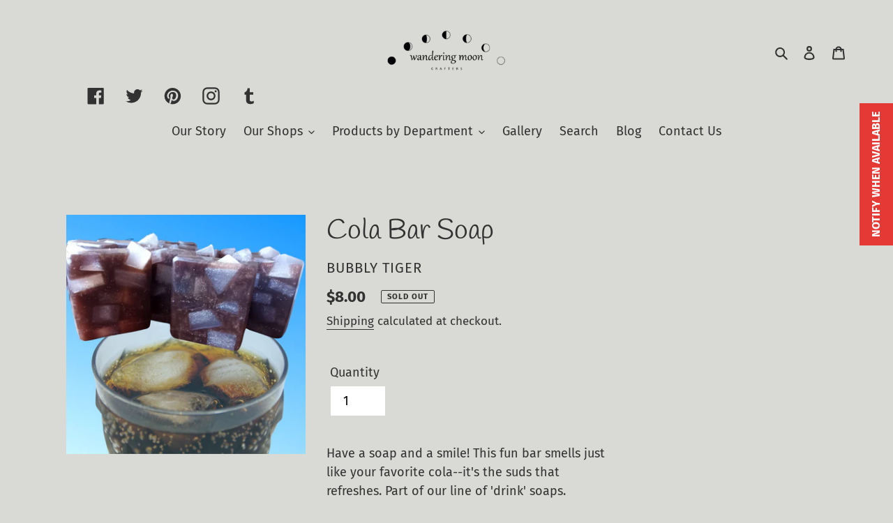

--- FILE ---
content_type: text/css
request_url: https://wanderingmooncrafters.com/cdn/shop/t/4/assets/rjmlt.css?v=11612771364493997021605986225
body_size: -492
content:
#RJMLTAbout{width:100%;max-width:900px;min-width:300px;margin:0 auto;overflow:hidden}#RJMLTAbout .aboutitemnoflex{width:100%;display:block;margin:0 0 50px}#RJMLTAbout .aboutitem{width:100%;display:flex;justify-content:space-between;margin:0 0 50px}#RJMLTAbout .aboutitemalt{width:100%;display:flex;justify-content:space-between;flex-direction:row-reverse;margin:0 0 50px}#RJMLTAbout .aboutimage{width:300px;text-align:center}#RJMLTAbout .aboutlink{width:100%;margin:20px 0 0;text-align:center}#RJMLTAbout .abouttext{padding:0 20px;width:calc(100% - 300px)}@media (max-width: 749px){#RJMLTAbout .aboutitem,#RJMLTAbout .aboutitemalt{display:block}#RJMLTAbout .aboutimage{margin:0 auto 10px}#RJMLTAbout .abouttext{width:100%}}
/*# sourceMappingURL=/cdn/shop/t/4/assets/rjmlt.css.map?v=11612771364493997021605986225 */
